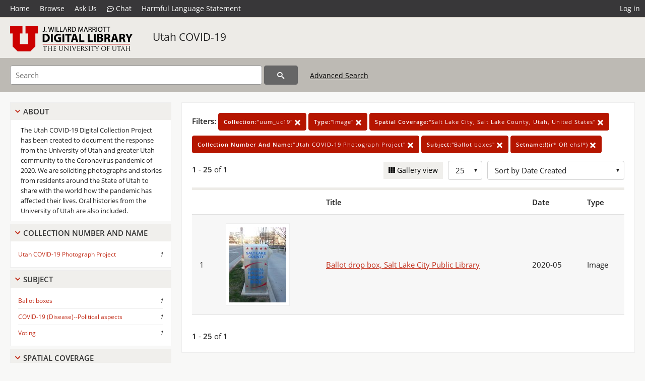

--- FILE ---
content_type: text/html; charset=UTF-8
request_url: https://collections.lib.utah.edu/search?facet_setname_s=%22uum_uc19%22&facet_type_t=%22Image%22&facet_spatial_coverage_t=%22Salt+Lake+City%2C+Salt+Lake+County%2C+Utah%2C+United+States%22&facet_collection_number_and_name_t=%22Utah+COVID-19+Photograph+Project%22&facet_subject_t=%22Ballot+boxes%22&setname_s=%21%28ir%2A+OR+ehsl%2A%29&sort=created_tdt+desc
body_size: 4091
content:
<!doctype html>
<html lang="en">
	<head>
		<meta charset="utf-8">
		<meta name="viewport" content="width=device-width, initial-scale=1, shrink-to-fit=no">
		<title>Utah COVID-19 | University of Utah Marriott Library | J. Willard Marriott Digital Library</title>
		<link rel="shortcut icon" type="image/png" href="/favicon.png" />
		<link rel="stylesheet" type="text/css" href="/css/normalize.min.css?v=1">
		<link rel="stylesheet" type="text/css" href="/css/skeleton.min.css?v=1">
		<link rel="stylesheet" type="text/css" href="/css/icons.css?v=2">
		<link rel="stylesheet" type="text/css" href="/css/main.css?v=43">
		<link rel="stylesheet" type="text/css" href="/css/imagezoom.css?v=3">
		<link rel="stylesheet" type="text/css" href="/css/carousel.css?v=2">
		<link rel="stylesheet" type="text/css" href="/css/fonts.css?v=1">
		<link rel='stylesheet' type='text/css' href='/themes/dl/custom.css?v=1'>
<script src='/js/main.js?v=9'></script><script src='/js/slider.js?v=5'></script>
		<script>
			var _paq = window._paq = window._paq || [];
			_paq.push(['setCustomDimension', 1, 'uum_uc19']);
			_paq.push(["setDocumentTitle", document.domain + "/" + document.title]);
			_paq.push(['setDownloadClasses', 'download']);
			_paq.push(['trackPageView']);
			_paq.push(['enableLinkTracking']);
			(function() {
				var u="https://analytics.lib.utah.edu/";
				_paq.push(['setTrackerUrl', u+'matomo.php']);
				_paq.push(['setSiteId', '29']);
				var d=document, g=d.createElement('script'), s=d.getElementsByTagName('script')[0];
				g.async=true; g.defer=true; g.src=u+'matomo.js'; s.parentNode.insertBefore(g,s);
			})();

		</script>
		<noscript><p><img src="https://analytics.lib.utah.edu/matomo.php?idsite=29&amp;rec=1" style="border:0;" alt="" /></p></noscript>
		<script>log_stat({type:"2",});</script>
	</head>
	<body>
		<div class="header">
			<div class="nav">
				<div class="container-fluid">
					<ul class="main-nav">
<li><a href="/" >Home</a></li><li><a href="/browse" >Browse</a></li><li><a href="https://forms.lib.utah.edu/dl-feedback/" target="_blank">Ask Us</a></li><li><a href="#" onclick="window.open('https://libraryh3lp.com/chat/mlibs-queue@chat.libraryh3lp.com?skin=27584', 'AskUs', 'resizable=1,width=500,height=300'); return false;"><i class="icon-comment-dots" style="padding-bottom: 2px"></i> Chat</a></li><li><a href="https://lib.utah.edu/services/digital-library/index.php#tab7" target="_blank">Harmful Language Statement</a></li><li class="link_right"><a href="/login">Log in</a></li>					</ul>
				</div>
			</div>
		</div>
		<div class="main-header">
			<div class="container-fluid">
				<div>
<div class="collection-wrap"><a href="/" class="collection-logo"><img src="/themes/dl/logo.png?v=1" alt="logo" /></a><span class="collection-name dl"><a class="title_link" href="/search?facet_setname_s=uum_uc19">Utah COVID-19</a></span></div>				</div>
			</div>
		</div>
		<form action="/search" id="form_search" method="GET">
		<script>
		var search_defaults = {
			page       : 1,
			gallery    : 0,
			embargoed  : 0,
			q          : "",
			sq         : "",
			year_start : "",
			year_end   : "",
			rows       : 25,
			sort       : "rel",
			fd         : "title_t,date_t,type_t",
		};
		</script>
		<script src="/js/search.js?v=11"></script>
		<div class="main-search">
			<div class="container-fluid">
<div class="main-search-input">
	<input id="search_box" type="text" name="q" placeholder="Search" value="" autofocus/>
<input type="hidden" name="sq" value="" />
<input type="hidden" name="fd" value="title_t,date_t,type_t" />
<input type="hidden" name="rows" value="25" />
<input type="hidden" name="sort" value="created_tdt desc" />
<input type="hidden" name="page" value="1" />
<input type="hidden" name="gallery" value="0" />
<input type="hidden" name="embargoed" value="0" />
<input type="hidden" name="year_start" value="" />
<input type="hidden" name="year_end" value="" />
<input type="hidden" name="facet_setname_s" value="&quot;uum_uc19&quot;" /><input type="hidden" name="facet_type_t" value="&quot;Image&quot;" /><input type="hidden" name="facet_spatial_coverage_t" value="&quot;Salt Lake City, Salt Lake County, Utah, United States&quot;" /><input type="hidden" name="facet_collection_number_and_name_t" value="&quot;Utah COVID-19 Photograph Project&quot;" /><input type="hidden" name="facet_subject_t" value="&quot;Ballot boxes&quot;" /><input type="hidden" name="setname_s" value="!(ir* OR ehsl*)" />	<button type="submit" class="submit-btn" title="Search" onclick="return before_search();"><i class="icon-search"></i></button>
	<span class="advanced_search"><a href="/search/advanced">Advanced Search</a></span>
</div>
			</div>
		</div>
		</form>
<div class='toggle-facets'><a href='#' onclick='return toggle_refine()' id='toggle-link'>&nbsp;</a></div><div class='container-fluid'><div class='page'><div id='refine-search'>
		<div class='panel panel-default'>
			<div class='collapse-toggle panel-heading'>
				<h5 class='panel-title'>
					<a href='#' onclick="toggle_facet(this, 'facet_about'); return false;">About</a>
				</h5>
			</div>
			<div id='facet_about' class='panel-collapse'>
				<div class='about-body'>
					The Utah COVID-19 Digital Collection Project has been created to document the response from the University of Utah and greater Utah community to the Coronavirus pandemic of 2020. We are soliciting photographs and stories from residents around the State of Utah to share with the world how the pandemic has affected their lives. Oral histories from the University of Utah are also included.
				</div>
			</div>
		</div>
	<div class='panel panel-default'>
		<div class='collapse-toggle panel-heading '>
			<h5 class='panel-title'>
				<a href='#' onclick="toggle_facet(this, 'facet_facet_collection_number_and_name_t'); return false;">Collection Number And Name</a>
			</h5>
		</div>
	
	<div id='facet_facet_collection_number_and_name_t' class='panel-collapse' >
		<div class='panel-body'>
<ul class='facet-values'><li><span class='facet-label'><a href='/search?facet_collection_number_and_name_t=%22Utah+COVID-19+Photograph+Project%22&amp;facet_setname_s=%22uum_uc19%22&amp;facet_type_t=%22Image%22&amp;facet_spatial_coverage_t=%22Salt+Lake+City%2C+Salt+Lake+County%2C+Utah%2C+United+States%22&amp;facet_subject_t=%22Ballot+boxes%22&amp;setname_s=%21%28ir%2A+OR+ehsl%2A%29&amp;sort=created_tdt+desc'>Utah COVID-19 Photograph Project</a></span><span class='facet-count'>1</span></li></ul></div></div></div><div class='panel panel-default'>
		<div class='collapse-toggle panel-heading '>
			<h5 class='panel-title'>
				<a href='#' onclick="toggle_facet(this, 'facet_facet_subject_t'); return false;">Subject</a>
			</h5>
		</div>
	
	<div id='facet_facet_subject_t' class='panel-collapse' >
		<div class='panel-body'>
<ul class='facet-values'><li><span class='facet-label'><a href='/search?facet_subject_t=%22Ballot+boxes%22&amp;facet_setname_s=%22uum_uc19%22&amp;facet_type_t=%22Image%22&amp;facet_spatial_coverage_t=%22Salt+Lake+City%2C+Salt+Lake+County%2C+Utah%2C+United+States%22&amp;facet_collection_number_and_name_t=%22Utah+COVID-19+Photograph+Project%22&amp;setname_s=%21%28ir%2A+OR+ehsl%2A%29&amp;sort=created_tdt+desc'>Ballot boxes</a></span><span class='facet-count'>1</span></li><li><span class='facet-label'><a href='/search?facet_subject_t=%22COVID-19+%28Disease%29--Political+aspects%22&amp;facet_setname_s=%22uum_uc19%22&amp;facet_type_t=%22Image%22&amp;facet_spatial_coverage_t=%22Salt+Lake+City%2C+Salt+Lake+County%2C+Utah%2C+United+States%22&amp;facet_collection_number_and_name_t=%22Utah+COVID-19+Photograph+Project%22&amp;setname_s=%21%28ir%2A+OR+ehsl%2A%29&amp;sort=created_tdt+desc'>COVID-19 (Disease)--Political aspects</a></span><span class='facet-count'>1</span></li><li><span class='facet-label'><a href='/search?facet_subject_t=%22Voting%22&amp;facet_setname_s=%22uum_uc19%22&amp;facet_type_t=%22Image%22&amp;facet_spatial_coverage_t=%22Salt+Lake+City%2C+Salt+Lake+County%2C+Utah%2C+United+States%22&amp;facet_collection_number_and_name_t=%22Utah+COVID-19+Photograph+Project%22&amp;setname_s=%21%28ir%2A+OR+ehsl%2A%29&amp;sort=created_tdt+desc'>Voting</a></span><span class='facet-count'>1</span></li></ul></div></div></div><div class='panel panel-default'>
		<div class='collapse-toggle panel-heading '>
			<h5 class='panel-title'>
				<a href='#' onclick="toggle_facet(this, 'facet_facet_spatial_coverage_t'); return false;">Spatial Coverage</a>
			</h5>
		</div>
	
	<div id='facet_facet_spatial_coverage_t' class='panel-collapse' >
		<div class='panel-body'>
<ul class='facet-values'><li><span class='facet-label'><a href='/search?facet_spatial_coverage_t=%22Salt+Lake+City%2C+Salt+Lake+County%2C+Utah%2C+United+States%22&amp;facet_setname_s=%22uum_uc19%22&amp;facet_type_t=%22Image%22&amp;facet_collection_number_and_name_t=%22Utah+COVID-19+Photograph+Project%22&amp;facet_subject_t=%22Ballot+boxes%22&amp;setname_s=%21%28ir%2A+OR+ehsl%2A%29&amp;sort=created_tdt+desc'>Salt Lake City, Salt Lake County, Utah, United States</a></span><span class='facet-count'>1</span></li></ul></div></div></div></div><div class='search-results-container'><div class='search-constraints'><strong>Filters: </strong><a href='/search?&amp;facet_type_t=%22Image%22&amp;facet_spatial_coverage_t=%22Salt+Lake+City%2C+Salt+Lake+County%2C+Utah%2C+United+States%22&amp;facet_collection_number_and_name_t=%22Utah+COVID-19+Photograph+Project%22&amp;facet_subject_t=%22Ballot+boxes%22&amp;setname_s=%21%28ir%2A+OR+ehsl%2A%29&amp;sort=created_tdt+desc' class='button button-primary' title='Remove'><strong>Collection:</strong>&quot;uum_uc19&quot; <i class='icon-cross'></i></a><a href='/search?&amp;facet_setname_s=%22uum_uc19%22&amp;facet_spatial_coverage_t=%22Salt+Lake+City%2C+Salt+Lake+County%2C+Utah%2C+United+States%22&amp;facet_collection_number_and_name_t=%22Utah+COVID-19+Photograph+Project%22&amp;facet_subject_t=%22Ballot+boxes%22&amp;setname_s=%21%28ir%2A+OR+ehsl%2A%29&amp;sort=created_tdt+desc' class='button button-primary' title='Remove'><strong>Type:</strong>&quot;Image&quot; <i class='icon-cross'></i></a><a href='/search?&amp;facet_setname_s=%22uum_uc19%22&amp;facet_type_t=%22Image%22&amp;facet_collection_number_and_name_t=%22Utah+COVID-19+Photograph+Project%22&amp;facet_subject_t=%22Ballot+boxes%22&amp;setname_s=%21%28ir%2A+OR+ehsl%2A%29&amp;sort=created_tdt+desc' class='button button-primary' title='Remove'><strong>Spatial Coverage:</strong>&quot;Salt Lake City, Salt Lake County, Utah, United States&quot; <i class='icon-cross'></i></a><a href='/search?&amp;facet_setname_s=%22uum_uc19%22&amp;facet_type_t=%22Image%22&amp;facet_spatial_coverage_t=%22Salt+Lake+City%2C+Salt+Lake+County%2C+Utah%2C+United+States%22&amp;facet_subject_t=%22Ballot+boxes%22&amp;setname_s=%21%28ir%2A+OR+ehsl%2A%29&amp;sort=created_tdt+desc' class='button button-primary' title='Remove'><strong>Collection Number And Name:</strong>&quot;Utah COVID-19 Photograph Project&quot; <i class='icon-cross'></i></a><a href='/search?&amp;facet_setname_s=%22uum_uc19%22&amp;facet_type_t=%22Image%22&amp;facet_spatial_coverage_t=%22Salt+Lake+City%2C+Salt+Lake+County%2C+Utah%2C+United+States%22&amp;facet_collection_number_and_name_t=%22Utah+COVID-19+Photograph+Project%22&amp;setname_s=%21%28ir%2A+OR+ehsl%2A%29&amp;sort=created_tdt+desc' class='button button-primary' title='Remove'><strong>Subject:</strong>&quot;Ballot boxes&quot; <i class='icon-cross'></i></a><a href='/search?&amp;facet_setname_s=%22uum_uc19%22&amp;facet_type_t=%22Image%22&amp;facet_spatial_coverage_t=%22Salt+Lake+City%2C+Salt+Lake+County%2C+Utah%2C+United+States%22&amp;facet_collection_number_and_name_t=%22Utah+COVID-19+Photograph+Project%22&amp;facet_subject_t=%22Ballot+boxes%22&amp;sort=created_tdt+desc' class='button button-primary' title='Remove'><strong>Setname:</strong>!(ir* OR ehsl*) <i class='icon-cross'></i></a></div><div class='main-search-results'><div class='results-controls0'>
	<div class='page_entries'>
		<strong>1</strong> - <strong>25</strong> of <strong>1</strong>
	</div>
<div style='float:right'><div class='inline'><label class='view-btn'><input type='checkbox' id='form_gallery' name='gallery' value='1' onchange="change_form('gallery', this.checked + 0);" /> Gallery view</label></div><span class='sr-only'>Number of results to display per page</span><div class='inline left_pad'><select id='form_rows' name='rows' onchange="form_search.elements['page'].value=1; change_form('rows', this.value);"><option value='10'>10</option><option value='25' selected>25</option><option value='50'>50</option><option value='100'>100</option><option value='200'>200</option></select></div><div id='sort-dropdown' class='inline left_pad'><select id='form_sort' name='sort' onchange="change_form('sort', this.value);"'><option value='rel'>Sort by Relevance</option><option value='az_title asc'>Sort by Title A-Z</option><option value='az_title desc'>Sort by Title Z-A</option><option value='sort_date_t asc'>Sort by Date Ascending</option><option value='sort_date_t desc'>Sort by Date Descending</option><option value='modified_tdt asc'>Sort by Last Modified Ascending</option><option value='modified_tdt desc'>Sort by Last Modified Descending</option><option value='created_tdt desc' selected>Sort by Date Created</option></select></div></div></div></div><table class='table table-bordered'><tr><th></th><th></th><th>Title</th><th>Date</th><th>Type</th></tr><tr id='id1566012'><td>1</td><td><a href='/details?id=1566012&amp;facet_setname_s=%22uum_uc19%22&amp;facet_type_t=%22Image%22&amp;facet_spatial_coverage_t=%22Salt+Lake+City%2C+Salt+Lake+County%2C+Utah%2C+United+States%22&amp;facet_collection_number_and_name_t=%22Utah+COVID-19+Photograph+Project%22&amp;facet_subject_t=%22Ballot+boxes%22&amp;setname_s=%21%28ir%2A+OR+ehsl%2A%29&amp;sort=created_tdt+desc' title='Thumbnail'><img alt='' class='thumb' src='/dl_thumbs/2c/22/2c22ce3055777cd6ed8b5f0d0aa7839daa907102.jpg'/></a></td><td><a href='/details?id=1566012&amp;facet_setname_s=%22uum_uc19%22&amp;facet_type_t=%22Image%22&amp;facet_spatial_coverage_t=%22Salt+Lake+City%2C+Salt+Lake+County%2C+Utah%2C+United+States%22&amp;facet_collection_number_and_name_t=%22Utah+COVID-19+Photograph+Project%22&amp;facet_subject_t=%22Ballot+boxes%22&amp;setname_s=%21%28ir%2A+OR+ehsl%2A%29&amp;sort=created_tdt+desc'>Ballot drop box, Salt Lake City Public Library</a></td><td>2020-05</td><td>Image</td></tr></table><div class='main-search-results'><div class='results-controls1'>
	<div class='page_entries'>
		<strong>1</strong> - <strong>25</strong> of <strong>1</strong>
	</div>
</div></div></div></div></div><footer>
	<div class="container">
		<div class="row">
			<div class="twelve columns"><img src="/img/footer_logo_uu.png" alt="Marriott Digital Library Logo"></div>
		</div>
		<div class="row footer-4-col">
			<div class="three columns">
				<p><a href="https://lib.utah.edu">J. Willard Marriott Library</a></p>
				<p class="address"><a href="https://goo.gl/maps/JeLmHFGW5Te2xVrR9"> 295 S 1500 E <br>SLC UT 84112-0860 </a></p>
				<p><a href="https://forms.lib.utah.edu/dl-feedback"><i class="icon-envelope"></i> Contact Us </a></p>
				<p><i class="icon-phone"></i> 801.581.8558</p>
				<p>FAX: 801.585.3464</p>
			</div>
			<div class="three columns">
				<h6>J. Willard Marriott Library</h6>
				<ul>
					<li><a href="https://lib.utah.edu/services/digital-library/">Digital Library Services</a></li>
					<li><a href="https://lib.utah.edu/collections/special-collections/">Special Collections</a></li>
					<li><a href="https://lib.utah.edu/research/copyright.php">Copyright Resources</a></li>
										<li><a href="https://lib.utah.edu/services/digital-library/index.php#tab6">Terms of Use</a></li>
															<li><a href="https://lib.utah.edu/services/digital-library/index.php#tab7">Harmful Language Statement</a></li>
									</ul>
			</div>
			<div class="three columns">
				<h6>University of Utah Digital Projects</h6>
				<ul>
					<li><a href="https://collections.lib.utah.edu">Marriott Digital Library</a></li>
					<li><a href="https://newspapers.lib.utah.edu">Utah Digital Newspapers</a></li>
					<li><a href="https://exhibits.lib.utah.edu/s/home/page/home">Digital Exhibits</a></li>
					<li><a href="https://github.com/marriott-library/collections-as-data">Collections as Data</a></li>
					<li><a href="https://newsletter.lib.utah.edu/digital-library-news">Digital Library News</a></li>
					<li><a href="https://lib.utah.edu/digital-scholarship/">USpace Institutional Repository</a></li>
					<li><a href="https://hive.utah.edu">Hive Data Repository</a></li>
				</ul>
			</div>
			<div class="three columns">
				<h6>Related Digital Library Sites</h6>
				<ul>
					<li><a href="https://lib.utah.edu/services/digital-library/#tab5">Partner Institutions</a></li>
					<li><a href="https://mwdl.org">Mountain West Digital Library</a></li>
					<li><a href="https://dp.la">Digital Public Library of America</a></li>
				</ul>
			</div>
		</div>
		<div class="row sub-footer">
			<div class="four columns">
				<p>Copyright © J. Willard Marriott Library. All rights reserved.</p>
			</div>
			<div class="eight columns">
				<ul class="nav justify-content-end">
				<li class="nav-item"><a class="nav-link" href="http://www.utah.edu/privacy">Privacy</a>/</li>
				<li class="nav-item"><a class="nav-link" href="https://www.utah.edu/nondiscrimination/">Nondiscrimination &amp; Accessibility</a>/</li>
				<li class="nav-item"><a class="nav-link" href="https://safeu.utah.edu/">Safe U</a>/</li>
				<li class="nav-item"><a class="nav-link" href="http://www.utah.edu/disclaimer">Disclaimer</a>/</li>
				<li class="nav-item"><a class="nav-link" href="https://lib.utah.edu/info/policies.php">Policies</a></li>
				</ul>
			</div>
		</div>
	</div>
</footer>
	</body>
</html>
